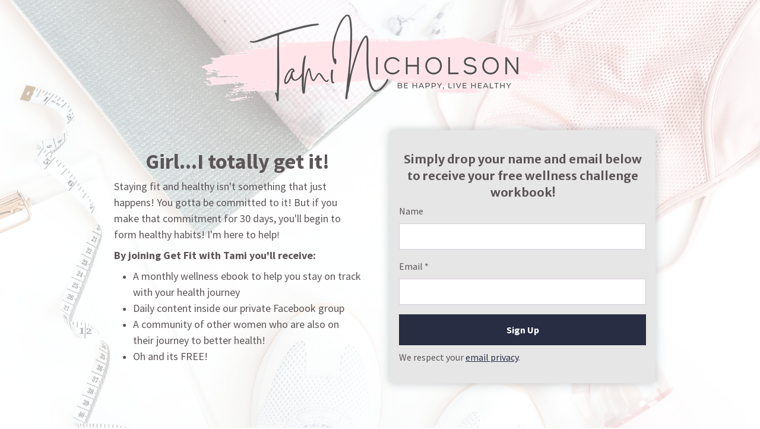

--- FILE ---
content_type: text/html
request_url: https://getfitwithtami.com/
body_size: 3692
content:
<!DOCTYPE html>
<html lang="en">
    <head>
        <title>Girl...I totally get it!</title>
        <meta charset="utf-8">
        <meta name="viewport" content="width=device-width, initial-scale=1.0" />
        <meta name="description" content="Staying fit and healthy isn&#39;t something that just happens! You gotta be committed to it! But if you make that commitment for 30 days, you&#39;ll begin&hellip;" />
        
        
        
        <style type="text/css">
            body {background-color: #FFFFFF; margin: 0;}

            .awpage-document__bg-image {background: url('https://hostedimages-cdn.aweber-static.com/MjAzMDcyNw==/original/e475058530af4e74b7b5d73f25fb73a4.jpeg') no-repeat center center; background-size: cover; height: 100vh; left: 0; opacity: 0.35; position: fixed; top: 0; width: 100%;}

            .awpage-document{line-height:1.5}.awpage-document address{font-style:italic;line-height:inherit;margin-bottom:1rem}.awpage-document b,.awpage-document strong{font-weight:bolder}.awpage-document button{line-height:inherit;margin:0}.awpage-document h1,.awpage-document h2,.awpage-document h3,.awpage-document h4,.awpage-document h5,.awpage-document h6{font-weight:700;line-height:inherit;margin:0.5rem 0}.awpage-document h1{line-height:1.15}.awpage-document input{font-family:inherit;font-size:inherit;line-height:inherit;margin:0}.awpage-document p{margin:.5rem 0}.awpage-document pre{display:block;font-size:0.875rem;margin:0 0 1rem;overflow:auto}.awpage-document ol,.awpage-document ul{margin:0 0 0.5rem;padding-left:2rem}.awpage-document ol ol,.awpage-document ol ul,.awpage-document ul ol,.awpage-document ul ul{margin-bottom:0}.awpage-document{overflow-wrap:break-word}@media (max-width: 768px){.awpage-document .md-w-full{width:100% !important}.awpage-document img.md-w-full{height:auto !important}}.awpage-signup-form__field-label{font-weight:500}html,body{height:100%}.awpage-document{display:flex;flex-direction:column;height:100%;justify-content:space-between}.awpage-content-region{width:100%}.awpage-container-row__inner{margin:0 auto;max-width:960px}.awpage-signup-form__field{margin-bottom:1rem}.awpage-signup-form__field-label{display:inline-block;margin-bottom:0.5625rem}.awpage-signup-form input{border-radius:0;border-style:solid;border-width:1px;box-sizing:border-box;padding:0.5625rem;width:100%}@media (max-width: 768px){.awpage-container.md-w-full{margin-bottom:1rem}}.awpage-signup-form input{border-color:#D8CEDB;color:#2A353C}.awpage-signup-form__field--is-required .awpage-signup-form__field-label::after{content:' *'}
            
            .awpage-document {color: #5C5658; font-family: Source Sans Pro, Helvetica, Arial, sans-serif;}
            .awpage-document a:not(.awpage-button-element__button) {color: #282D43;}
            .awpage-document a:visited:not(.awpage-button-element__button) {color: #282D43;}
            .awpage-document a:hover:not(.awpage-button-element__button) {color: #282D43;}
            .awpage-document h1 {font-size: 2.25rem;}
            .awpage-document h2 {font-size: 2rem;}
            .awpage-document h3 {font-size: 1.75rem;}
            .awpage-document h4 {font-size: 1.5rem;}
            .awpage-document h5 {font-size: 1.25rem;}
            .awpage-document h6 {font-size: 1rem;}
            .awpage-button-element__button {border-radius: 0;}
            .awpage-button-element__button {background-color: #282D43; color: #FFFFFF; font-family: Source Sans Pro, Helvetica, Arial, sans-serif; font-size: 1rem;}
            .awpage-button-element__button:hover {background-color: #485179; transition: background-color 0.3s ease-in-out;}
            
            .awpage-content-region {
                position: relative;
            }
            .awpage-container-row__inner {
                display: flex;
            }
            .awpage-container {
                box-sizing: border-box;
                display: flex;
                flex-direction: column;
            }
            .awpage-container.align-middle {
                justify-content: center;
            }
            .awpage-container.align-bottom {
                justify-content: flex-end;
            }
            .awpage-image {
                display: flex;
                justify-content: center;
            }
            .awpage-image.align-left-nowrap {
                justify-content: flex-start;
            }
            .awpage-image.align-right-nowrap {
                justify-content: flex-end;
            }
            .awpage-image.align-left {
                display: inline-block;
                float: left;
            }
            .awpage-image.align-right {
                display: inline-block;
                float: right;
            }
            @media (max-width: 768px) {
                .dEKzp {width: calc(100% - 2rem) !important;}
            }
            @media (min-width: 640px) {
                .awpage-signup-form--horizontal .awpage-signup-form__field-list {
                    align-items: flex-end;
                    display: flex;
                    flex-wrap: wrap;
                    margin: 0 -0.25rem;
                }
                .awpage-signup-form--horizontal .awpage-signup-form__field {
                    box-sizing: border-box;
                    flex: 1 0 33.33334%;
                    padding: 0 0.25rem;
                }
                .awpage-signup-form--single-row .awpage-signup-form__form {
                    align-items: flex-end;
                    display: flex;
                }
                .awpage-signup-form--single-row .awpage-signup-form__field-list {
                    flex: 1 0 66.66667%;
                    padding-right: 0.5rem;
                }
                .awpage-signup-form--single-row .awpage-signup-form__field {
                    margin-bottom: 0;
                }
                .awpage-signup-form--single-row .awpage-button-element {
                    flex: 1 0 33.33334%;
                }
            }
            .awpage-button-element {
                display: flex;
                justify-content: center;
            }
            .awpage-button-element__button {
                border: none;
                box-sizing: border-box;
                cursor: pointer;
                display: inline-block;
                margin: 10px 0;
                text-align: center;
                text-decoration: none;
            }
            .awpage-button-element.align-left {
                justify-content: flex-start;
            }
            .awpage-button-element.align-right {
                justify-content: flex-end;
            }
            .awpage-button-element--rounded .awpage-button-element__button {
                border-radius: 0.3125rem;
            }
            .awpage-button-element--pill .awpage-button-element__button {
                border-radius: 4.5rem;
            }
            .awpage-button-element--square .awpage-button-element__button {
                border-radius: 0;
            }

            @media (max-width: 768px) {
                .awpage-document .md-flex-col {
                    flex-direction: column;
                }
            }
        </style>
        <link href="https://fonts.googleapis.com/css?family=Merriweather+Sans:400,400i,700,700i|Source+Sans+Pro:400,400i,700,700i" rel="stylesheet" type="text/css">
    </head>
    <body>
        <div class="awpage-document" style="background-color: #FFFFFF;">
            <div class="awpage-document__bg-image"></div>
            <div class="awpage-content-region awpage-content-region--header">
                <div class="awpage-container-row">
                    <div class="awpage-container-row__inner md-flex-col">
                        <div class="awpage-container align-top dEKzp" style="margin: 1rem; width: 100.0%;">
                            <div class="awpage-container__inner"><div class="awpage-image-element"><div class="awpage-image align-center"><img src="https://hostedimages-cdn.aweber-static.com/MjAzMDcyNw==/optimized/033ac9ddaf80437ba01dd9d9cc8d0c18.png" alt="Image" style="align-self: flex-start; max-width: 100%;" /></div></div></div>
                        </div>
                    </div>
                </div>
            </div>
            <div class="awpage-content-region awpage-content-region--body">
                <div class="awpage-container-row">
                    <div class="awpage-container-row__inner md-flex-col">
                        <div class="awpage-container align-top dEKzp" style="margin: 1rem; padding: 24px 16px; width: 50.0%;">
                            <div class="awpage-container__inner"><div class="awpage-text-element"><div><h1 style="text-align:center">Girl...I totally get it!</h1>
                        </div></div>
                        <div class="awpage-text-element"><div><p><span style="font-size:18px">Staying fit and healthy isn&#39;t something that just happens! You gotta be committed to it! But if you make that commitment for 30 days, you&#39;ll begin to form healthy habits! I&#39;m here to help</span>! &nbsp;</p>
                        
                        <p><span style="font-size:18px"><strong>By joining Get Fit with Tami you&#39;ll receive:</strong></span></p>
                        
                        <ul>
                        	<li><span style="font-size:18px">A monthly wellness ebook to help you stay on track with your health journey</span></li>
                        	<li><span style="font-size:18px">Daily content inside our private Facebook group</span></li>
                        	<li><span style="font-size:18px">A community of other women who are also on their journey to better health!</span></li>
                        	<li><span style="font-size:18px">Oh and its FREE!&nbsp;</span></li>
                        </ul>
                        </div></div></div>
                        </div>
                        <div class="awpage-container align-top dEKzp" style="background-color: #E6E6E6; border-radius: 5px; box-shadow: 0 0 1rem 0 rgba(63, 80, 90, .30); margin: 1rem; padding: 24px 16px; width: 50.0%;">
                            <div class="awpage-container__inner"><div class="awpage-text-element"><div><h3 style="line-height:1; text-align:center"><span style="font-size:20px"><span style="font-family:Merriweather Sans,Verdana,sans-serif">Simply drop your name and email below to receive your free wellness challenge workbook!</span></span></h3>
                        </div></div>
                        <div class="awpage-signup-form awpage-signup-form--vertical">
                            <form class="awpage-signup-form__form" method="post" accept-charset="UTF-8" action="https://www.aweber.com/scripts/addlead.pl" target="_blank" rel="noopener">
                                <input type="hidden" name="meta_web_content_id" value="971ed4c8-c89a-4960-a7cd-1bb3b462f206">
                                <input type="hidden" name="meta_web_form_id" value="">
                                <input type="hidden" name="meta_split_id" value="">
                                <input type="hidden" name="listname" value="awlist6447713">
                                <input type="hidden" name="redirect" value="https://www.aweber.com/thankyou-coi.htm?m=text">
                                
                                <input type="hidden" name="meta_required" value="email">
                                <input type="hidden" name="tag_1" value="getfitwithtami" />
                        
                                <div class="awpage-signup-form__field-list">
                                    <div class="awpage-signup-form__field">
                                        <label>
                                            <span class="awpage-signup-form__field-label">Name</span>
                                            <input type="text" name="name" autocomplete="off">
                                        </label>
                                    </div>
                                    <div class="awpage-signup-form__field awpage-signup-form__field--is-required">
                                        <label>
                                            <span class="awpage-signup-form__field-label">Email</span>
                                            <input type="email" name="email" maxlength="300" pattern=".+@.+\..+" required>
                                        </label>
                                    </div>
                                </div>
                                <div class="awpage-button-element  align-left">
                                    <button class="awpage-button-element__button" style="padding: 14px 12px; width: 100%;" type="submit" id="button-so6h3x">
                                        <div><div><strong>Sign Up</strong></div>
                                </div>
                                    </button>
                                </div>
                            </form>
                            <p class="awpage-signup-form__privacy-policy-note">
                                We respect your <a href="https://www.aweber.com/permission.htm" title="Privacy Policy" target="_blank" rel="noopener noreferrer nofollow">email privacy</a>.
                            </p>
                        </div></div>
                        </div>
                    </div>
                </div>
            </div>
            <div class="awpage-content-region awpage-content-region--footer">
                <div class="awpage-container-row">
                    <div class="awpage-container-row__inner md-flex-col">
                        <div class="awpage-container align-top dEKzp" style="margin: 2rem 1rem; width: 100.0%;">
                            <div class="awpage-container__inner"></div>
                        </div>
                    </div>
                </div>
            </div>
            
        </div>
        <!-- AWeber Analytics -->
        <script type="text/javascript" src="https://analytics.aweber.com/js/awt_analytics.js?id=sVzD"></script>
        <!-- End AWeber Analytics -->
        
        
    </body>
</html>